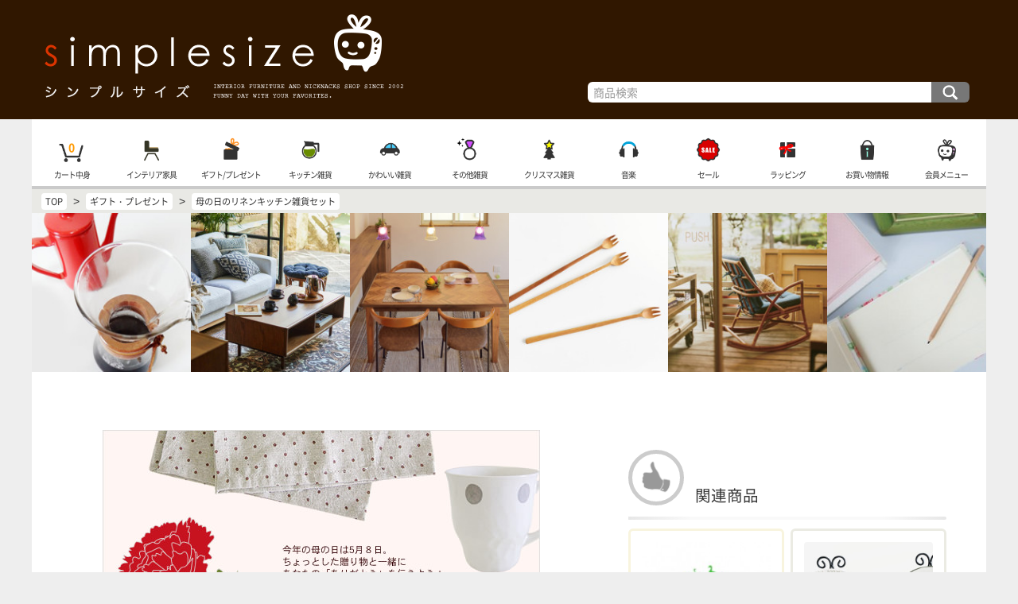

--- FILE ---
content_type: text/html; charset=UTF-8
request_url: https://www.simplesize.com/shopping/n009.html
body_size: 11110
content:
<!doctype html>
<html lang="ja">
<head>
<meta charset="UTF-8">
<title>母の日のリネンキッチン雑貨セット - おしゃれなインテリア雑貨通販 | シンプルサイズ</title>
<meta name="viewport" content="width=device-width, initial-scale=1">
<meta http-equiv="X-UA-Compatible" content="IE=edge">
<!-- Google tag (gtag.js) -->
<script async src="https://www.googletagmanager.com/gtag/js?id=G-L8QC8LZYB9"></script>
<script>
  window.dataLayer = window.dataLayer || [];
  function gtag(){dataLayer.push(arguments);}
  gtag('js', new Date());

  gtag('config', 'G-L8QC8LZYB9');
</script>

<link rel="apple-touch-icon" sizes="180x180" href="/apple-touch-icon.png">
<link rel="icon" type="image/png" href="/favicon-32x32.png" sizes="32x32">
<link rel="icon" type="image/png" href="/favicon-16x16.png" sizes="16x16">
<link rel="manifest" href="/manifest.json">
<link rel="mask-icon" href="/safari-pinned-tab.svg" color="#5bbad5">
<meta name="theme-color" content="#ffffff">

<link rel="stylesheet" href="/style/css/fnd.css?ver=00228">
<link rel="stylesheet" href="/style/css/topmenu.css?ver=00085">
<link rel="stylesheet" href="/style/css/submenu.css?ver=000923">
<link rel="stylesheet" href="/style/css/shopinfo.css?ver=00022">
<link rel="stylesheet" href="/style/css/dispitem.css?ver=00304">
<link rel="stylesheet" href="/style/css/prod.css?ver=000711">
<link rel="stylesheet" href="/style/js/cb/colorbox.css">
</head>

<body>

<div id="fndFrame">
<div id="topFrame">
<a id="root" href="//www.simplesize.com/">インテリア雑貨と家具の通販・シンプルサイズ TOP</a>
<form id="search" action="/search/" method="get">
<input type="text" id="seaKey" name="key" value="" placeholder="商品検索">
<input type="submit" id="seaSm" value="検索">
</form>
</div>

<div id="middleFrame">

<div id="tnBox">
<nav class="tnBox">
<ul id="topmenu">
<li id="scMenuBox" style="background-image:url(/style/img/topmenu/scmenu.png)"><a href="javascript:subCtg();">商品カテゴリ</a></li>
<li style="background-image:url(/style/img/topmenu/cart.png)"><a href="/incart/">カート中身</a><span id="cartQua" class="fwb">0</span></li>
<li style="background-image:url(/style/img/topmenu/l.png)"><a href="/ctg-living/">インテリア家具</a></li>
<li style="background-image:url(/style/img/topmenu/g.png)"><a href="/ctg-gifts/">ギフト/プレゼント</a></li>
<li style="background-image:url(/style/img/topmenu/k.png)"><a href="/ctg-kitchen/">キッチン雑貨</a></li>
<li style="background-image:url(/style/img/topmenu/s.png)"><a href="/ctg-sundries/">かわいい雑貨</a></li>
<li style="background-image:url(/style/img/topmenu/o.png)"><a href="/ctg-others/">その他雑貨</a></li>
<li style="background-image:url(/style/img/topmenu/sp.png)"><a href="/shopping_extra/xmas/">クリスマス雑貨</a></li>
<li style="background-image:url(/style/img/topmenu/m.png)"><a href="/ctg-music/">音楽</a></li>
<li style="background-image:url(/style/img/topmenu/sale.png)"><a href="/ctg-sale/">セール</a></li>
<li style="background-image:url(/style/img/topmenu/wrapping.png)"><a href="/tips/wrapping.html">ラッピング</a></li>
<li style="background-image:url(/style/img/topmenu/info.png)"><a href="https://www.simplesize.com/tips/menu.html">お買い物情報</a></li>
<li style="background-image:url(/style/img/topmenu/mem.png)"><a href="https://www.simplesize.com/mem/">会員メニュー</a></li>
</ul>
</nav>
</div>

<div id="siteRoot" itemscope itemtype="http://schema.org/BreadcrumbList">
<span itemprop="itemListElement" itemscope itemtype="http://schema.org/ListItem"><a href="//www.simplesize.com" itemprop="item"><span itemprop="name">TOP</span></a><meta itemprop="position" content="1"></span>
&gt; <span itemprop="itemListElement" itemscope itemtype="http://schema.org/ListItem"><a href="/ctg-gifts-n/" itemprop="item"><span itemprop="name">ギフト・プレゼント</span></a><meta itemprop="position" content="2"></span>
&gt; <span itemprop="itemListElement" itemscope itemtype="http://schema.org/ListItem"><a href="/shopping/n009.html" itemprop="item"><span itemprop="name">母の日のリネンキッチン雑貨セット</span></a><meta itemprop="position" content="3"></span>

</div>


<div id="prodLPU">
<a href="/shopping/kd051.html"><img src="/shop_img/kd051/pu_m.jpg" alt="CHEMEX（ケメックス）コーヒーメーカー専用のペーパーとガラス蓋" width="211" height="211"></a>
<a href="/shopping/lb336.html"><img src="/shop_img/lb336/pu_m.jpg" alt="木製センターテーブル EDU" width="211" height="211"></a>
<a href="/shopping/lc228.html"><img src="/shop_img/lc228/pu_m.jpg" alt="ヘリンボーン柄の木製テーブル WREAN" width="211" height="211"></a>
<a href="/shopping/kg117.html"><img src="/shop_img/kg117/pu_m.jpg" alt="天然木製のフォークマドラー" width="211" height="211"></a>
<a href="/shopping/lc180.html"><img src="/shop_img/lc180/pu_m.jpg" alt="ロッキングチェア MUTE" width="211" height="211"></a>
<a href="/shopping/p116.html"><img src="/shop_img/p116/pu_m.jpg" alt="ゲストブック（芳名帳） スタンダード" width="211" height="211"></a>


</div>


<div id="cFrame">



<div id="main" class="limitted">

<!--メインコンテンツ-->
<div id="mainContents">

<div itemscope itemtype="http://schema.org/Product" class="prodFrame">


<div class="pImg">
<a href="/shop_img/n009/title.jpg" class="cb" onfocus="this.blur();"><img itemprop="image" src="/shop_img/n009/title.jpg" alt="母の日のリネンキッチン雑貨セット - Image"></a>

</div>

<h1 itemprop="name" class="fsl listTitle">母の日のリネンキッチン雑貨セット</h1>


<div class="pComm">
<div itemprop="description" class="mart letterStyle">母の日のプレゼントに最適な、エプロンとキッチンタオル、トートバッグ、そしてマグカップのキッチン雑貨セットです。マグカップを除く布製品にはリネン素材が使われており、独特の素朴感がとっても印象的です♪リネンは水を扱うキッチンに最適な素材。吸水性にも優れ、グラスやお皿を拭く時に重宝します。種類は、「ホワイト水玉」と「ブラウン水玉」の２種類から、お母さんに合ったテイストをチョイスして下さい♪ 母の日ギフト用ということで、専用ラッピング包装（ハートストライプ）とメッセージカードを無料でお付け致します！</div>
<div class="pNote"><p>セット内容：エプロン、キッチンタオル、トートバッグ、マグ、ラッピング</p>
<p>※ 詳細は下記参照</p>
<p>※ リネンの特質上、生地には織りムラなどが含まれます。また、水玉ペイントが擦れたように見えるペイントムラがございます。ご了承ください。</p>
</div>
</div>

<div class="pCaut">
<div class="wrInfo">
こちらの雑貨はラッピング可能です。無料で熨斗付きも可能です。（※ 簡易ラッピングは熨斗不可）ご希望の場合は、カート画面にて「ラッピング指定」を行って下さい。ラッピング方法の詳細は、ラッピングコメントにご記載下さい。あまりにも形の違う商品をまとめてラッピングは出来ませんのでご注意下さい。<img src="/image/ht/n009.gif" width="1" height="1">
</div>
<div class="wrCM">
ギフトやプレゼントをお探しの方にお得なお知らせです！税別合計￥3,000以上お買い上げで、簡易リボンとメッセージカードの付いたラッピング（通常価格：税別￥80）が無料となります。 熨斗（のし）やメッセージ代筆などのサービスも合わせてご利用頂けますので是非ご利用下さい！
</div>

</div>


<div class="piEnv"><div class="pInfo">


<div class="piBox">
<div class="pib_img"><img src="/shop_img/n009/info01.jpg" alt="アイテム詳細"></div>
<div class="pib_comm mart pdb fss letterStyle">エプロンのレーストリミング。エレガントで可愛いデザインです。</div>
</div>

<div class="piBox">
<div class="pib_img"><img src="/shop_img/n009/info03.jpg" alt="アイテム詳細"></div>
<div class="pib_comm mart pdb fss letterStyle">エプロン、キッチンタオル、トートは綿50％、リネン麻50％の素材を使用しています。</div>
</div>

<div class="piBox">
<div class="pib_img"><img src="/shop_img/n009/info02.jpg" alt="アイテム詳細"></div>
<div class="pib_comm mart pdb fss letterStyle">細かい水玉模様がキュートです。若干、擦れたようなペイントムラがございます。ご了承ください。</div>
</div>
</div></div>

<div class="exHtml">
<table width="550" border="0" cellpadding="0" cellspacing="0" style="border:1px solid #dedede; background-color:#FFF5F3; margin-top:20px">
<tr>
<td>
<div><img src="/shop_img/n009/img01.gif" alt="普段のキッチンで使える、うれしいキッチン雑貨たちの4点セット" width="550" height="350" border="0"></div>
<div>
<table width="550" border="0" cellspacing="0" cellpadding="0">
<tr>
<td width="1" align="left" valign="top"><img src="/shop_img/n009/space.gif" width="1" height="350"></td>
<td align="left" valign="top" style="background:url(/shop_img/n009/img02.jpg) center top no-repeat">
<div style="font-size:11px; line-height:1.5em; letter-spacing:1px; color:#330000; margin:240px 30px 20px 300px">
首元と腰で留めるフルタイプのエプロンが付いています。
お腹部分にはレースでトリミングされたオープンポケットつきでとってもキュートです♪
<div style="font-size:10px; line-height:1.5em; letter-spacing:1px; color:#330000; margin-top:10px">長さ：約90cm（フリーサイズ）</div>
<div style="font-size:10px; line-height:1.5em; letter-spacing:1px; color:#330000; margin-top:0px">素材：リネン（麻）50％ / コットン（綿）50％</div>
</div>
</td>
</tr>


<tr>
<td width="1" align="left" valign="top"><img src="/shop_img/n009/space.gif" width="1" height="350"></td>
<td align="left" valign="top" style="background:url(/shop_img/n009/img03.jpg) center top no-repeat">
<div style="font-size:11px; line-height:1.5em; letter-spacing:1px; color:#330000; margin:240px 30px 20px 300px">
使いやすい正方形のキッチンタオル。表面は細かい水玉模様が付いていて可愛らしい雰囲気です。
リネン素材が入っているので吸水性に優れ、お皿を拭く時などにも重宝します。
<div style="font-size:10px; line-height:1.5em; letter-spacing:1px; color:#330000; margin-top:10px">サイズ：約48.5×48.5cm</div>
<div style="font-size:10px; line-height:1.5em; letter-spacing:1px; color:#330000; margin-top:0px">素材：リネン（麻）50％ / コットン（綿）50％</div>
</div>
</td>
</tr>


<tr>
<td width="1" align="left" valign="top"><img src="/shop_img/n009/space.gif" width="1" height="350"></td>
<td align="left" valign="top" style="background:url(/shop_img/n009/img04.jpg) center top no-repeat">
<div style="font-size:11px; line-height:1.5em; letter-spacing:1px; color:#330000; margin:240px 30px 20px 300px">
コンパクトサイズのトートバッグ付き。ちょっとした小物入れにも使えそうな、シンプルで素朴なデザインです。
<div style="font-size:10px; line-height:1.5em; letter-spacing:0px; color:#330000; margin-top:10px">サイズ：約 幅26×奥行10cm×高18cm（持手含まず）</div>
<div style="font-size:10px; line-height:1.5em; letter-spacing:0px; color:#330000; margin-top:0px">素材：リネン（麻）50％ / コットン（綿）50％</div>
</div>
</td>
</tr>

<tr>
<td width="1" align="left" valign="top"><img src="/shop_img/n009/space.gif" width="1" height="300"></td>
<td align="left" valign="top" style="background:url(/shop_img/n009/img05.jpg) center top no-repeat">
<div style="font-size:11px; line-height:1.5em; letter-spacing:1px; color:#330000; margin:135px 30px 20px 300px">
水玉模様が可愛いマグカップ×1が付いています。有機的なモコモコとした和風のデザインなので、年齢を問わずお使い頂けます。
<div style="font-size:10px; line-height:1.5em; letter-spacing:1px; color:#330000; margin-top:10px">サイズ：約 幅12（直径9cm）×高9.5cm</div>
<div style="font-size:10px; line-height:1.5em; letter-spacing:1px; color:#330000; margin-top:0px">素材：陶器</div>
</div>
<div style="margin:40px; padding:20px; border:1px solid #FFCCCC; background-color:#FFFFFF">
<div style="font-size:15px; line-height:1.5em; letter-spacing:1px; color:#330000;">ラッピング＆メッセージについて</div>
<div style="font-size:11px; line-height:1.5em; letter-spacing:1px; color:#330000;">
こちらの商品は母の日のギフト用商品ですので、専用のラッピング包装＋ギフトカードが付きます。
別でラッピングを指定して頂く必要はございません。
なお、ギフトカードへのメッセージのリクエストは、ご注文の際の「コメント欄（最終確認ページ）」にお書き添えください。
コメント欄に何もご記入が無い場合で、お届け配送（ご注文者様とお届け先が異なる場合）の際は、
「お母さん、ありがとう。」のメッセージをメッセージカードへプリントしてお届け致します。</div>
<div style="text-align:center; margin-top:10px"><img src="/shop_img/n009/img06.gif" alt="母の日ラッピング" width="400" height="150" border="0"></div>
</div>
</td>
</tr>

</table>
</div>
</td>
</tr>
</table>
</div>
<div id="icbArea">
<div class="icBox" itemprop="offers" itemscope itemtype="http://schema.org/Offer">

<div class="icb_img"><img itemprop="image" src="/shop_img/n009/A.jpg" alt="商品画像"></div>

<div class="icb_info">
<div itemprop="name" class="fsm fwb name">母の日のリネンキッチン雑貨セット</div>
<div class="type">水玉ホワイト・ラッピング付き</div>

<div class="price">
<meta itemprop="priceCurrency" content="JPY">
<span class="fss fb">税込 ¥ </span><span itemprop="price" content="3000" class="fsl">3,300</span> <span class="fss"></span><br>

</div>
</div>

<div class="icb_info ii2">

<div class="nocart">購入できません。</div>


<div class="stock fss">販売終了の商品です。</div>

<div class="info fss">セット内容：エプロン、キッチンタオル、トートバッグ、マグ、ラッピング<br>※ 詳細は上記参照</div>

<div class="sinfo fss">配送時期などは確認メールを御覧ください。</div>




<div class="prdid fss">N009A</div>
</div>
</div>

<div class="icBox" itemprop="offers" itemscope itemtype="http://schema.org/Offer">

<div class="icb_img"><img itemprop="image" src="/shop_img/n009/B.jpg" alt="商品画像"></div>

<div class="icb_info">
<div itemprop="name" class="fsm fwb name">母の日のリネンキッチン雑貨セット</div>
<div class="type">水玉ブラウン・ラッピング付き</div>

<div class="price">
<meta itemprop="priceCurrency" content="JPY">
<span class="fss fb">税込 ¥ </span><span itemprop="price" content="3000" class="fsl">3,300</span> <span class="fss"></span><br>

</div>
</div>

<div class="icb_info ii2">

<div class="nocart">購入できません。</div>


<div class="stock fss">販売終了の商品です。</div>

<div class="info fss">セット内容：エプロン、キッチンタオル、トートバッグ、マグ、ラッピング<br>※ 詳細は上記参照</div>

<div class="sinfo fss">配送時期などは確認メールを御覧ください。</div>




<div class="prdid fss">N009B</div>
</div>
</div>
</div>




<div class="listArea"><div class="listTitle listRec">オススメ雑貨＆家具</div>
<div class="lbEnv"><div class="listBox defBox">
<a class="item sItem" href="/shopping/kf110.html">
<span class="img">
<img src="/shop_img/kf110/pu.jpg" alt="Image">
</span>
<span class="title marb05">アップルプレートセット</span>

<span class="fss right mart05"><span class="prtag">$</span><span class="prtag">$</span>&nbsp;¥3,520</span>
<span class="sale">Sale</span>

</a>

<a class="item beige" href="/shopping/kg075.html">
<span class="img">
<img src="/shop_img/kg075/pu.jpg" alt="Image">
</span>
<span class="title marb05">プレゼントに人気「赤ずきん」の木製 スプーン・フォーク</span>

<span class="fss right mart05"><span class="prtag">$</span>&nbsp;¥495</span>

</a>
<div class="item grayout">&nbsp;</div>
</div></div>
</div>


</div>

<div class="listArea"><div class="lbEnv"><div class="listBox defBox">


<a class="item" href="/shopping_extra/safety/">
<span class="img">
<img src="/data/spc/se/img/safety.jpg" alt="Image">
</span>
<span class="title marb05">安心してお買い物</span>
<span class="fss comm">シンプルサイズでは、お客様にご安心頂いてお買い物して頂けるようお店作りに努めています。是非、ご近所の雑貨屋さんに来たような、リラックスした環境でご注文をお楽しみ下さい。</span>

</a>

<a class="item sax" href="/shopping_extra/wrapping_cm/">
<span class="img">
<img src="/data/spc/se/img/wrapping_cm.jpg" alt="Image">
</span>
<span class="title marb05">フリーラッピング</span>
<span class="fss comm">商品を税別合計￥3000以上お買い上げ頂くと、簡易リボンとメッセージカードの付いたラッピング（通常価格：税別￥80）が無料になります♪</span>

</a>

<a class="item sax" href="/shopping_extra/mh/">
<span class="img">
<img src="/data/spc/se/img/mh.jpg" alt="Image">
</span>
<span class="title marb05">マーチソンヒューム</span>
<span class="fss comm">ネオンのように派手なカラーボトルと量産品のプラスチックバケツに悩まされる日常から、清々しいクオリティライフへ。世界で注目のハウスクリーニングプロダクト「Murchison-Hume」。</span>

</a>

<a class="item" href="/shopping/sp183.html">
<span class="img">
<img src="/shop_img/sp183/pu_m.jpg" alt="Image">
</span>
<span class="title marb05">大人っぽいリース スノーフレーク</span>

<span class="fss right mart05"><span class="prtag">$</span><span class="prtag">$</span>&nbsp;¥3,300</span>

</a>

<a class="item sax sItem" href="/shopping/lc253.html">
<span class="img">
<img src="/shop_img/lc253/pu_m.jpg" alt="Image">
</span>
<span class="title marb05">ベロア調のデザインチェア</span>

<span class="fss right mart05"><span class="prtag">$</span><span class="prtag">$</span><span class="prtag">$</span>&nbsp;¥30,250</span>
<span class="sale">Sale</span>

</a>

<a class="item sax sItem" href="/shopping/la188.html">
<span class="img">
<img src="/shop_img/la188/pu_m.jpg" alt="Image">
</span>
<span class="title marb05">裸電球のペンダントライト</span>

<span class="fss right mart05"><span class="prtag">$</span><span class="prtag">$</span>&nbsp;¥5,775</span>
<span class="sale">Sale</span>

</a>

</div></div>
</div>

<div id="chainEnv">
<div class="ucBox" id="chainNav">
<a class="backBtn" href="//www.simplesize.com/shopping/mb146.html">前のアイテム</a>
<a class="upperBtn" href="//www.simplesize.com/ctg-gifts/">ギフト・プレゼント</a>
<a class="nextBtn" href="//www.simplesize.com/shopping/oa045.html">次のアイテム</a>
</div>
</div>


</div>
<!--メイン終わり-->

</div>

<div id="sub">
<div id="smenuBox">

<div class="listArea" id="submenu">


<div class="listTitle listRec">関連商品</div>
<div class="lbEnv"><div class="listBox defBox">
<a class="item beige" href="/shopping/kd106.html">
<span class="img"><img src="/shop_img/kd106/pu_m.jpg" alt="Image"></span>
<span class="title marb05">動物の形を切り抜いたバラン（お弁当の仕切り）アニマルバラン</span>

<span class="fss right mart05"><span class="prtag">$</span>&nbsp;¥330</span>

</a>

<a class="item" href="/shopping/sp192.html">
<span class="img"><img src="/shop_img/sp192/pu_m.jpg" alt="Image"></span>
<span class="title marb05">アンティーク風クリスマスプレートと飾り用スタンドのセット</span>

<span class="fss right mart05"><span class="prtag">$</span><span class="prtag">$</span>&nbsp;¥3,080</span>

</a>

<a class="item beige" href="/shopping/kg086.html">
<span class="img"><img src="/shop_img/kg086/pu_m.jpg" alt="Image"></span>
<span class="title marb05">DULTON ディナーカトラリー PISTE</span>

<span class="fss right mart05"><span class="prtag">$</span>&nbsp;¥880</span>

</a>

<a class="item sax" href="/shopping/ld166.html">
<span class="img"><img src="/shop_img/ld166/pu_m.jpg" alt="Image"></span>
<span class="title marb05">チェックフォトアルバム S</span>

<span class="fss right mart05"><span class="prtag">$</span>&nbsp;¥418</span>

</a>

<a class="item sItem" href="/shopping/s510.html">
<span class="img"><img src="/shop_img/s510/pu_m.jpg" alt="Image"></span>
<span class="title marb05">貝殻がたくさん入った おしゃれな飾りバスケット</span>

<span class="fss right mart05"><span class="prtag">$</span>&nbsp;¥2,200</span>
<span class="sale">Sale</span>

</a>

<a class="item sax" href="/shopping/ld213.html">
<span class="img"><img src="/shop_img/ld213/pu_m.jpg" alt="Image"></span>
<span class="title marb05">お部屋に飾る金糸手ぬぐい</span>

<span class="fss right mart05"><span class="prtag">$</span>&nbsp;¥2,200</span>

</a>

<a class="item beige" href="/shopping/p202.html">
<span class="img"><img src="/shop_img/p202/pu_m.jpg" alt="Image"></span>
<span class="title marb05">絹のかかと美容サポーター</span>

<span class="fss right mart05"><span class="prtag">$</span>&nbsp;¥1,540</span>

</a>

<a class="item" href="/shopping/kd113.html">
<span class="img"><img src="/shop_img/kd113/pu_m.jpg" alt="Image"></span>
<span class="title marb05">63（ロクサン）コーヒーサーバー（ガラスポット）</span>

<span class="fss right mart05"><span class="prtag">$</span>&nbsp;¥1,760</span>

</a>

<a class="item sax" href="/shopping/kd092.html">
<span class="img"><img src="/shop_img/kd092/pu_m.jpg" alt="Image"></span>
<span class="title marb05">KONO式名門 替えドリップフィルター</span>

<span class="fss right mart05"><span class="prtag">$</span>&nbsp;¥1,430</span>

</a>

<a class="item beige" href="/shopping/s384.html">
<span class="img"><img src="/shop_img/s384/pu_m.jpg" alt="Image"></span>
<span class="title marb05">DECOLE（デコレ）【concombre コンコンブル】まったりアクセサリー</span>

<span class="fss right mart05"><span class="prtag">$</span>&nbsp;¥550</span>

</a>

<a class="item" href="/shopping/s360.html">
<span class="img"><img src="/shop_img/s360/pu_m.jpg" alt="Image"></span>
<span class="title marb05">リネンのブックマーク（しおり）</span>

<span class="fss right mart05"><span class="prtag">$</span>&nbsp;¥330</span>

</a>

<a class="item beige sItem" href="/shopping/s379.html">
<span class="img"><img src="/shop_img/s379/pu_m.jpg" alt="Image"></span>
<span class="title marb05">鉛筆削り LONDON</span>

<span class="fss right mart05"><span class="prtag">$</span>&nbsp;¥704</span>
<span class="sale">Sale</span>

</a>

<a class="item sax" href="/shopping/sp188.html">
<span class="img"><img src="/shop_img/sp188/pu_m.jpg" alt="Image"></span>
<span class="title marb05">アラベスク調でシャビーチックなクリスマスオーナメント</span>

<span class="fss right mart05"><span class="prtag">$</span>&nbsp;¥880</span>

</a>

<a class="item sax" href="/shopping/kg104.html">
<span class="img"><img src="/shop_img/kg104/pu_m.jpg" alt="Image"></span>
<span class="title marb05">made in 燕 ラヴァストーンカトラリー</span>

<span class="fss right mart05"><span class="prtag">$</span>&nbsp;¥495 - ¥715</span>

</a>

<a class="item sItem" href="/shopping/ke040.html">
<span class="img"><img src="/shop_img/ke040/pu_m.jpg" alt="Image"></span>
<span class="title marb05">おしゃれな豆皿（和柄）</span>

<span class="fss right mart05"><span class="prtag">$</span>&nbsp;¥88 - ¥528</span>
<span class="sale">Sale</span>

</a>

<a class="item beige" href="/shopping/ld228.html">
<span class="img"><img src="/shop_img/ld228/pu_m.jpg" alt="Image"></span>
<span class="title marb05">BRISK MART ツールボックス</span>

<span class="fss right mart05"><span class="prtag">$</span><span class="prtag">$</span>&nbsp;¥4,290</span>

</a>

<a class="item sax" href="/shopping/p210.html">
<span class="img"><img src="/shop_img/p210/pu_m.jpg" alt="Image"></span>
<span class="title marb05">オブジェとしても◎！サボテンの形をした裁縫セット</span>

<span class="fss right mart05"><span class="prtag">$</span>&nbsp;¥1,760</span>

</a>

<a class="item beige" href="/shopping/p150.html">
<span class="img"><img src="/shop_img/p150/pu_m.jpg" alt="Image"></span>
<span class="title marb05">北欧風ダーラナホースの糸巻き</span>

<span class="fss right mart05"><span class="prtag">$</span>&nbsp;¥440</span>

</a>

<a class="item" href="/shopping/kd051.html">
<span class="img"><img src="/shop_img/kd051/pu_m.jpg" alt="Image"></span>
<span class="title marb05">CHEMEX（ケメックス）コーヒーメーカー専用のペーパーとガラス蓋</span>

<span class="fss right mart05"><span class="prtag">$</span>&nbsp;¥1,430 - ¥2,420</span>

</a>

<a class="item beige" href="/shopping/s441.html">
<span class="img"><img src="/shop_img/s441/pu_m.jpg" alt="Image"></span>
<span class="title marb05">しおり付き文庫本チェックブックカバー</span>

<span class="fss right mart05"><span class="prtag">$</span>&nbsp;¥880</span>

</a>

<a class="item" href="/shopping/ma127.html">
<span class="img"><img src="/shop_img/ma127/pu_m.jpg" alt="Image"></span>
<span class="title marb05">クリスマスミュージックCD PAPAI-NOEL</span>

<span class="fss right mart05"><span class="prtag">$</span>&nbsp;¥2,075</span>

</a>

<a class="item" href="/shopping/kd091.html">
<span class="img"><img src="/shop_img/kd091/pu_m.jpg" alt="Image"></span>
<span class="title marb05">セルローススポンジ製ワイプ  MONO</span>

<span class="fss right mart05"><span class="prtag">$</span>&nbsp;¥880</span>

</a>

<a class="item" href="/shopping/ld215.html">
<span class="img"><img src="/shop_img/ld215/pu_m.jpg" alt="Image"></span>
<span class="title marb05">お部屋に飾る手ぬぐい</span>

<span class="fss right mart05"><span class="prtag">$</span>&nbsp;¥2,200</span>

</a>

<a class="item" href="/shopping/s563.html">
<span class="img"><img src="/shop_img/s563/pu_m.jpg" alt="Image"></span>
<span class="title marb05">北欧風プリント柄のおしゃれなブックカバー</span>

<span class="fss right mart05"><span class="prtag">$</span>&nbsp;¥715</span>

</a>

<a class="item" href="/shopping/kb008.html">
<span class="img"><img src="/shop_img/kb008/pu_m.jpg" alt="Image"></span>
<span class="title marb05">野田琺瑯 ホワイトシリーズ・レクタングル（シール蓋タイプ）</span>

<span class="fss right mart05"><span class="prtag">$</span>&nbsp;¥385 - ¥3,795</span>

</a>

<a class="item" href="/shopping/sp189.html">
<span class="img"><img src="/shop_img/sp189/pu_m.jpg" alt="Image"></span>
<span class="title marb05">珍しい木製のLEDガーランド・トナカイの家</span>

<span class="fss right mart05"><span class="prtag">$</span><span class="prtag">$</span>&nbsp;¥3,300</span>

</a>

<a class="item sItem" href="/shopping/wc066.html">
<span class="img"><img src="/shop_img/wc066/pu_m.jpg" alt="Image"></span>
<span class="title marb05">SIMPLE AND REFINED IDカードホルダー</span>

<span class="fss right mart05"><span class="prtag">$</span>&nbsp;¥2,640</span>
<span class="sale">Sale</span>

</a>

<a class="item sax" href="/shopping/p155.html">
<span class="img"><img src="/shop_img/p155/pu_m.jpg" alt="Image"></span>
<span class="title marb05">Murchison-Hume（マーチソンヒューム）ミニボトル</span>

<span class="fss right mart05"><span class="prtag">$</span>&nbsp;¥1,045</span>

</a>

<a class="item" href="/shopping/p215.html">
<span class="img"><img src="/shop_img/p215/pu_m.jpg" alt="Image"></span>
<span class="title marb05">ふわふわで可愛い♪ 日本製のタオルハンカチ</span>

<span class="fss right mart05"><span class="prtag">$</span>&nbsp;¥550</span>

</a>

<a class="item sax sItem" href="/shopping/s374.html">
<span class="img"><img src="/shop_img/s374/pu_m.jpg" alt="Image"></span>
<span class="title marb05">アンティーク風モチーフキーホルダー</span>

<span class="fss right mart05"><span class="prtag">$</span>&nbsp;¥880</span>
<span class="sale">Sale</span>

</a>

<a class="item sax" href="/shopping/s070.html">
<span class="img"><img src="/shop_img/s070/pu_m.jpg" alt="Image"></span>
<span class="title marb05">水玉フォトアルバム DOT</span>

<span class="fss right mart05"><span class="prtag">$</span>&nbsp;¥1,540</span>

</a>

<a class="item sItem" href="/shopping/s553.html">
<span class="img"><img src="/shop_img/s553/pu_m.jpg" alt="Image"></span>
<span class="title marb05">ワインのコルク栓やビールの王冠のストッカー</span>

<span class="fss right mart05"><span class="prtag">$</span><span class="prtag">$</span>&nbsp;¥3,344</span>
<span class="sale">Sale</span>

</a>

<a class="item" href="/shopping/kg052.html">
<span class="img"><img src="/shop_img/kg052/pu_m.jpg" alt="Image"></span>
<span class="title marb05">アニマルミニカトラリー</span>

<span class="fss right mart05"><span class="prtag">$</span>&nbsp;¥385</span>

</a>

<a class="item sax sItem" href="/shopping/kg048.html">
<span class="img"><img src="/shop_img/kg048/pu_m.jpg" alt="Image"></span>
<span class="title marb05">木製のおしゃれなフルーツフォーク 紫檀（したん）</span>

<span class="fss right mart05"><span class="prtag">$</span>&nbsp;¥440</span>
<span class="sale">Sale</span>

</a>

<a class="item" href="/shopping/kg065.html">
<span class="img"><img src="/shop_img/kg065/pu_m.jpg" alt="Image"></span>
<span class="title marb05">木製のパフェスプーン</span>

<span class="fss right mart05"><span class="prtag">$</span>&nbsp;¥440</span>

</a>

<a class="item sax" href="/shopping/kf057.html">
<span class="img"><img src="/shop_img/kf057/pu_m.jpg" alt="Image"></span>
<span class="title marb05">手作り琺瑯のカトラリー</span>

<span class="fss right mart05"><span class="prtag">$</span>&nbsp;¥550 - ¥880</span>

</a>

<a class="item sax" href="/shopping/kd129.html">
<span class="img"><img src="/shop_img/kd129/pu_m.jpg" alt="Image"></span>
<span class="title marb05">LINNE 北欧リネンのキッチンクロス・ストライプ</span>

<span class="fss right mart05"><span class="prtag">$</span>&nbsp;¥1,760</span>

</a>

<a class="item" href="/shopping/ld232.html">
<span class="img"><img src="/shop_img/ld232/pu_m.jpg" alt="Image"></span>
<span class="title marb05">タイル風ステッカー</span>

<span class="fss right mart05"><span class="prtag">$</span>&nbsp;¥1,100</span>

</a>

<a class="item beige" href="/shopping/kb080.html">
<span class="img"><img src="/shop_img/kb080/pu_m.jpg" alt="Image"></span>
<span class="title marb05">手作り琺瑯のコーヒーメジャースプーン</span>

<span class="fss right mart05"><span class="prtag">$</span>&nbsp;¥1,100</span>

</a>

<a class="item sax" href="/shopping/kb006.html">
<span class="img"><img src="/shop_img/kb006/pu_m.jpg" alt="Image"></span>
<span class="title marb05">野田琺瑯 ホワイトシリーズ・スクエア（シール蓋タイプ）</span>

<span class="fss right mart05"><span class="prtag">$</span>&nbsp;¥275 - ¥1,375</span>

</a>

<a class="item beige" href="/shopping/kc047.html">
<span class="img"><img src="/shop_img/kc047/pu_m.jpg" alt="Image"></span>
<span class="title marb05">ダーラナホースのバターナイフ</span>

<span class="fss right mart05"><span class="prtag">$</span>&nbsp;¥550</span>

</a>

<a class="item sax" href="/shopping/kb092.html">
<span class="img"><img src="/shop_img/kb092/pu_m.jpg" alt="Image"></span>
<span class="title marb05">手作り琺瑯とシリコンの衛生的なスパチュラ</span>

<span class="fss right mart05"><span class="prtag">$</span>&nbsp;¥1,650</span>

</a>

<a class="item sItem" href="/shopping/ka033.html">
<span class="img"><img src="/shop_img/ka033/pu_m.jpg" alt="Image"></span>
<span class="title marb05">月兎印ゲットニュースリムポット</span>

<span class="fss right mart05"><span class="prtag">$</span><span class="prtag">$</span>&nbsp;¥4,180</span>
<span class="sale">Sale</span>

</a>

<a class="item sax" href="/shopping/sp170.html">
<span class="img"><img src="/shop_img/sp170/pu_m.jpg" alt="Image"></span>
<span class="title marb05">ナチュラルハーベストリース</span>

<span class="fss right mart05"><span class="prtag">$</span><span class="prtag">$</span>&nbsp;¥3,300</span>

</a>

<a class="item beige" href="/shopping/kg054.html">
<span class="img"><img src="/shop_img/kg054/pu_m.jpg" alt="Image"></span>
<span class="title marb05">木製のミニスプーン＆フォーク KOMA</span>

<span class="fss right mart05"><span class="prtag">$</span>&nbsp;¥440</span>

</a>

<a class="item sax" href="/shopping/kg063.html">
<span class="img"><img src="/shop_img/kg063/pu_m.jpg" alt="Image"></span>
<span class="title marb05">木のスパイススプーン</span>

<span class="fss right mart05"><span class="prtag">$</span>&nbsp;¥330</span>

</a>

<a class="item" href="/shopping/s321.html">
<span class="img"><img src="/shop_img/s321/pu_m.jpg" alt="Image"></span>
<span class="title marb05">BONOX 犬のホッチキス</span>

<span class="fss right mart05"><span class="prtag">$</span>&nbsp;¥550</span>

</a>

<a class="item beige" href="/shopping/ka227.html">
<span class="img"><img src="/shop_img/ka227/pu_m.jpg" alt="Image"></span>
<span class="title marb05">北欧スウェーデンのクッキーカッター</span>

<span class="fss right mart05"><span class="prtag">$</span>&nbsp;¥880</span>

</a>

<a class="item" href="/shopping/kg036.html">
<span class="img"><img src="/shop_img/kg036/pu_m.jpg" alt="Image"></span>
<span class="title marb05">木のカレー＆リゾットスプーン</span>

<span class="fss right mart05"><span class="prtag">$</span>&nbsp;¥660</span>

</a>

<a class="item sax sItem" href="/shopping/s460.html">
<span class="img"><img src="/shop_img/s460/pu_m.jpg" alt="Image"></span>
<span class="title marb05">アンティーク調オブジェの鉛筆削り</span>

<span class="fss right mart05"><span class="prtag">$</span>&nbsp;¥704</span>
<span class="sale">Sale</span>

</a>

<a class="item" href="/shopping/s436.html">
<span class="img"><img src="/shop_img/s436/pu_m.jpg" alt="Image"></span>
<span class="title marb05">DECOLE のし付箋</span>

<span class="fss right mart05"><span class="prtag">$</span>&nbsp;¥660</span>

</a>

<a class="item sax" href="/shopping/kb028.html">
<span class="img"><img src="/shop_img/kb028/pu_m.jpg" alt="Image"></span>
<span class="title marb05">月兎印蓋付きゲットソースパン16cm</span>

<span class="fss right mart05"><span class="prtag">$</span><span class="prtag">$</span>&nbsp;¥5,500</span>

</a>

<a class="item sItem" href="/shopping/ke038.html">
<span class="img"><img src="/shop_img/ke038/pu_m.jpg" alt="Image"></span>
<span class="title marb05">ぽてっとした形が可愛い和風カップソーサー・日本製（tete Pebble ）湯呑</span>

<span class="fss right mart05"><span class="prtag">$</span>&nbsp;¥1,540</span>
<span class="sale">Sale</span>

</a>

<a class="item beige" href="/shopping/kf147.html">
<span class="img"><img src="/shop_img/kf147/pu_m.jpg" alt="Image"></span>
<span class="title marb05">MOOMIN（ムーミン）耐熱ガラスのマグカップ MONO（スナフキン）</span>

<span class="fss right mart05"><span class="prtag">$</span>&nbsp;¥1,650</span>

</a>

<a class="item beige" href="/shopping/le049.html">
<span class="img"><img src="/shop_img/le049/pu_m.jpg" alt="Image"></span>
<span class="title marb05">アメリカンでおしゃれな外国風の郵便受け</span>

<span class="fss right mart05"><span class="prtag">$</span><span class="prtag">$</span><span class="prtag">$</span>&nbsp;¥15,400</span>

</a>

<a class="item beige" href="/shopping/s496.html">
<span class="img"><img src="/shop_img/s496/pu_m.jpg" alt="Image"></span>
<span class="title marb05">リネンのポケットフォトアルバム</span>

<span class="fss right mart05"><span class="prtag">$</span>&nbsp;¥1,540</span>

</a>

<a class="item" href="/shopping/s540.html">
<span class="img"><img src="/shop_img/s540/pu_m.jpg" alt="Image"></span>
<span class="title marb05">フランスパンの形のボールペン</span>

<span class="fss right mart05"><span class="prtag">$</span>&nbsp;¥495</span>

</a>

<a class="item sItem" href="/shopping/wc044.html">
<span class="img"><img src="/shop_img/wc044/pu_m.jpg" alt="Image"></span>
<span class="title marb05">シャツワンピ風レインコート</span>

<span class="fss right mart05"><span class="prtag">$</span><span class="prtag">$</span>&nbsp;¥4,950</span>
<span class="sale">Sale</span>

</a>

<a class="item" href="/shopping/kg046.html">
<span class="img"><img src="/shop_img/kg046/pu_m.jpg" alt="Image"></span>
<span class="title marb05">ダーラナホースのお箸置き（箸置き5個セット）</span>

<span class="fss right mart05"><span class="prtag">$</span>&nbsp;¥1,650</span>

</a>

<a class="item sax sItem" href="/shopping/p177.html">
<span class="img"><img src="/shop_img/p177/pu_m.jpg" alt="Image"></span>
<span class="title marb05">華市松 祝い文扇子</span>

<span class="fss right mart05"><span class="prtag">$</span><span class="prtag">$</span>&nbsp;¥3,520 - ¥3,696</span>
<span class="sale">Sale</span>

</a>

<a class="item sax" href="/shopping/kg038.html">
<span class="img"><img src="/shop_img/kg038/pu_m.jpg" alt="Image"></span>
<span class="title marb05">木製の離乳食用スプーン</span>

<span class="fss right mart05"><span class="prtag">$</span>&nbsp;¥495</span>

</a>

<a class="item sax sItem" href="/shopping/s396.html">
<span class="img"><img src="/shop_img/s396/pu_m.jpg" alt="Image"></span>
<span class="title marb05">アンティーク風の飾り CUTLERYモチーフ</span>

<span class="fss right mart05"><span class="prtag">$</span>&nbsp;¥880</span>
<span class="sale">Sale</span>

</a>

<a class="item beige" href="/shopping/s458.html">
<span class="img"><img src="/shop_img/s458/pu_m.jpg" alt="Image"></span>
<span class="title marb05">リネンのブックマーク（しおり）・エンボス</span>

<span class="fss right mart05"><span class="prtag">$</span>&nbsp;¥330</span>

</a>

<a class="item sax" href="/shopping/kg107.html">
<span class="img"><img src="/shop_img/kg107/pu_m.jpg" alt="Image"></span>
<span class="title marb05">北欧パターンの箸置き</span>

<span class="fss right mart05"><span class="prtag">$</span>&nbsp;¥440</span>

</a>

<a class="item sax" href="/shopping/kg028.html">
<span class="img"><img src="/shop_img/kg028/pu_m.jpg" alt="Image"></span>
<span class="title marb05">０歳からのにぎにぎ木製ベビーカトラリー</span>

<span class="fss right mart05"><span class="prtag">$</span>&nbsp;¥440</span>

</a>

<a class="item beige" href="/shopping/sp183.html">
<span class="img"><img src="/shop_img/sp183/pu_m.jpg" alt="Image"></span>
<span class="title marb05">大人っぽいリース スノーフレーク</span>

<span class="fss right mart05"><span class="prtag">$</span><span class="prtag">$</span>&nbsp;¥3,300</span>

</a>

<a class="item" href="/shopping/ka229.html">
<span class="img"><img src="/shop_img/ka229/pu_m.jpg" alt="Image"></span>
<span class="title marb05">繰り返し使える！北欧スウェーデンのキッチンワイプ・PLUTO（プルート）</span>

<span class="fss right mart05"><span class="prtag">$</span>&nbsp;¥880</span>

</a>

<a class="item beige" href="/shopping/ka017.html">
<span class="img"><img src="/shop_img/ka017/pu_m.jpg" alt="Image"></span>
<span class="title marb05">オド・リムーバ</span>

<span class="fss right mart05"><span class="prtag">$</span>&nbsp;¥660</span>

</a>

<a class="item sax sItem" href="/shopping/s072.html">
<span class="img"><img src="/shop_img/s072/pu_m.jpg" alt="Image"></span>
<span class="title marb05">クールなアルミ製スイッチプレート</span>

<span class="fss right mart05"><span class="prtag">$</span>&nbsp;¥880</span>
<span class="sale">Sale</span>

</a>

<a class="item" href="/shopping/p129.html">
<span class="img"><img src="/shop_img/p129/pu_m.jpg" alt="Image"></span>
<span class="title marb05">リーノエリーナ 北欧リネンのチェックのエプロン</span>

<span class="fss right mart05"><span class="prtag">$</span><span class="prtag">$</span>&nbsp;¥5,060</span>

</a>

<a class="item beige" href="/shopping/kd098.html">
<span class="img"><img src="/shop_img/kd098/pu_m.jpg" alt="Image"></span>
<span class="title marb05">シリコン製・マグから覗く可愛いマナティの紅茶こし</span>

<span class="fss right mart05"><span class="prtag">$</span>&nbsp;¥1,320</span>

</a>

<a class="item beige" href="/shopping/kg050.html">
<span class="img"><img src="/shop_img/kg050/pu_m.jpg" alt="Image"></span>
<span class="title marb05">ダーラナホースの北欧風カトラリー</span>

<span class="fss right mart05"><span class="prtag">$</span>&nbsp;¥495 - ¥715</span>

</a>

<a class="item sax" href="/shopping/kg110.html">
<span class="img"><img src="/shop_img/kg110/pu_m.jpg" alt="Image"></span>
<span class="title marb05">おしゃれな 木製コーヒースプーン（ヴィンテージスタイル）</span>

<span class="fss right mart05"><span class="prtag">$</span>&nbsp;¥440</span>

</a>

<a class="item sItem" href="/shopping/s507.html">
<span class="img"><img src="/shop_img/s507/pu_m.jpg" alt="Image"></span>
<span class="title marb05">鉛筆削り CLASSIC CARS</span>

<span class="fss right mart05"><span class="prtag">$</span>&nbsp;¥704</span>
<span class="sale">Sale</span>

</a>

<a class="item" href="/shopping/wd021.html">
<span class="img"><img src="/style/img/itemdisp/noimg.gif" alt="Image"></span>
<span class="title marb05">リネンのレース</span>

<span class="fss right mart05"><span class="prtag">$</span>&nbsp;¥605 - ¥770</span>

</a>

<a class="item sax" href="/shopping/kb125.html">
<span class="img"><img src="/shop_img/kb125/pu_m.jpg" alt="Image"></span>
<span class="title marb05">とってもおしゃれなホーローの持ち手付きストッカー</span>

<span class="fss right mart05"><span class="prtag">$</span>&nbsp;¥2,420</span>

</a>

<a class="item" href="/shopping/kc082.html">
<span class="img"><img src="/shop_img/kc082/pu_m.jpg" alt="Image"></span>
<span class="title marb05">映えるキッチンにはこれ！ガラスキャニスター TOTEM</span>

<span class="fss right mart05"><span class="prtag">$</span>&nbsp;¥2,420</span>

</a>

<a class="item" href="/shopping/s409.html">
<span class="img"><img src="/shop_img/s409/pu_m.jpg" alt="Image"></span>
<span class="title marb05">SIMPLE AND REFINED スリムペンケース</span>

<span class="fss right mart05"><span class="prtag">$</span><span class="prtag">$</span>&nbsp;¥3,080</span>

</a>

<a class="item sItem" href="/shopping/kg061.html">
<span class="img"><img src="/shop_img/kg061/pu_m.jpg" alt="Image"></span>
<span class="title marb05">マッシュルーム型の箸置き</span>

<span class="fss right mart05"><span class="prtag">$</span>&nbsp;¥528</span>
<span class="sale">Sale</span>

</a>

<a class="item beige" href="/shopping/s337.html">
<span class="img"><img src="/shop_img/s337/pu_m.jpg" alt="Image"></span>
<span class="title marb05">クラシックなペーパータグセット</span>

<span class="fss right mart05"><span class="prtag">$</span>&nbsp;¥440</span>

</a>

<a class="item" href="/shopping/kg075.html">
<span class="img"><img src="/shop_img/kg075/pu_m.jpg" alt="Image"></span>
<span class="title marb05">プレゼントに人気「赤ずきん」の木製 スプーン・フォーク</span>

<span class="fss right mart05"><span class="prtag">$</span>&nbsp;¥495</span>

</a>

<a class="item sItem" href="/shopping/kf139.html">
<span class="img"><img src="/shop_img/kf139/pu_m.jpg" alt="Image"></span>
<span class="title marb05">エアライン・スタッキングマグ</span>

<span class="fss right mart05"><span class="prtag">$</span>&nbsp;¥715</span>
<span class="sale">Sale</span>

</a>

<a class="item beige" href="/shopping/lf038.html">
<span class="img"><img src="/shop_img/lf038/pu_m.jpg" alt="Image"></span>
<span class="title marb05">土佐龍 (TOSARYU) 本桜の洗濯板</span>

<span class="fss right mart05"><span class="prtag">$</span><span class="prtag">$</span>&nbsp;¥3,080</span>

</a>

<a class="item beige" href="/shopping/kg098.html">
<span class="img"><img src="/shop_img/kg098/pu_m.jpg" alt="Image"></span>
<span class="title marb05">アンティーク調でおしゃれな真鍮のカトラリー</span>

<span class="fss right mart05"><span class="prtag">$</span>&nbsp;¥770 - ¥990</span>

</a>

<a class="item beige" href="/shopping/s530.html">
<span class="img"><img src="/shop_img/s530/pu_m.jpg" alt="Image"></span>
<span class="title marb05">DECOLE（デコレ）【concombre コンコンブル】まったりマスコット in ハワイアンビーチ</span>

<span class="fss right mart05"><span class="prtag">$</span>&nbsp;¥660</span>

</a>

<a class="item beige" href="/shopping/s320.html">
<span class="img"><img src="/shop_img/s320/pu_m.jpg" alt="Image"></span>
<span class="title marb05">リネンのブックカバー</span>

<span class="fss right mart05"><span class="prtag">$</span>&nbsp;¥715</span>

</a>

<a class="item sItem" href="/shopping/sp187.html">
<span class="img"><img src="/shop_img/sp187/pu_m.jpg" alt="Image"></span>
<span class="title marb05">スチール製・アンティーク調大人のクリスマスオーナメント PINKY</span>

<span class="fss right mart05"><span class="prtag">$</span>&nbsp;¥330 - ¥1,848</span>
<span class="sale">Sale</span>

</a>

<a class="item" href="/shopping/kg053.html">
<span class="img"><img src="/shop_img/kg053/pu_m.jpg" alt="Image"></span>
<span class="title marb05">動物の形をした木製スプーン＆フォーク</span>

<span class="fss right mart05"><span class="prtag">$</span>&nbsp;¥440</span>

</a>

<a class="item beige" href="/shopping/kg116.html">
<span class="img"><img src="/shop_img/kg116/pu_m.jpg" alt="Image"></span>
<span class="title marb05">ビストロシェフ キッチンツール</span>

<span class="fss right mart05"><span class="prtag">$</span>&nbsp;¥550 - ¥660</span>

</a>

<a class="item sax" href="/shopping/kg114.html">
<span class="img"><img src="/shop_img/kg114/pu_m.jpg" alt="Image"></span>
<span class="title marb05">ネコ科のスプーン</span>

<span class="fss right mart05"><span class="prtag">$</span>&nbsp;¥440</span>

</a>

<a class="item beige sItem" href="/shopping/kg068.html">
<span class="img"><img src="/shop_img/kg068/pu_m.jpg" alt="Image"></span>
<span class="title marb05">DECOLE（デコレ）まねき猫の箸置き</span>

<span class="fss right mart05"><span class="prtag">$</span>&nbsp;¥528</span>
<span class="sale">Sale</span>

</a>

<a class="item sItem" href="/shopping/kg103.html">
<span class="img"><img src="/shop_img/kg103/pu_m.jpg" alt="Image"></span>
<span class="title marb05">国産の上質でおしゃれなお箸と箸置きのセット（木箱入り）</span>

<span class="fss right mart05"><span class="prtag">$</span>&nbsp;¥2,640</span>
<span class="sale">Sale</span>

</a>

<a class="item beige" href="/shopping/p149.html">
<span class="img"><img src="/shop_img/p149/pu_m.jpg" alt="Image"></span>
<span class="title marb05">寄せ書き用の可愛い色紙（刺繍入り）</span>

<span class="fss right mart05"><span class="prtag">$</span>&nbsp;¥440</span>

</a>

<a class="item" href="/shopping/s304.html">
<span class="img"><img src="/shop_img/s304/pu_m.jpg" alt="Image"></span>
<span class="title marb05">カップメン</span>

<span class="fss right mart05"><span class="prtag">$</span>&nbsp;¥880</span>

</a>

<a class="item" href="/shopping/lf080.html">
<span class="img"><img src="/shop_img/lf080/pu_m.jpg" alt="Image"></span>
<span class="title marb05">COLOCOLO（コロコロ） マルチホームクリーナーの交換用ロールテープ</span>

<span class="fss right mart05"><span class="prtag">$</span>&nbsp;¥770</span>

</a>

<a class="item beige" href="/shopping/kg064.html">
<span class="img"><img src="/shop_img/kg064/pu_m.jpg" alt="Image"></span>
<span class="title marb05">北欧風ダーラナホースのお箸置き</span>

<span class="fss right mart05"><span class="prtag">$</span>&nbsp;¥440</span>

</a>

<a class="item sax sItem" href="/shopping/kb123.html">
<span class="img"><img src="/shop_img/kb123/pu_m.jpg" alt="Image"></span>
<span class="title marb05">野田琺瑯 ドリップポット ANBI - アンビ</span>

<span class="fss right mart05"><span class="prtag">$</span><span class="prtag">$</span>&nbsp;¥6,930</span>
<span class="sale">Sale</span>

</a>

<a class="item beige" href="/shopping/kg059.html">
<span class="img"><img src="/shop_img/kg059/pu_m.jpg" alt="Image"></span>
<span class="title marb05">動物の形をした木製スプーン＆フォーク（ ハードメープル）</span>

<span class="fss right mart05"><span class="prtag">$</span>&nbsp;¥440</span>

</a>

<a class="item" href="/shopping/kg093.html">
<span class="img"><img src="/shop_img/kg093/pu_m.jpg" alt="Image"></span>
<span class="title marb05">キャットカトラリー・ウッド</span>

<span class="fss right mart05"><span class="prtag">$</span>&nbsp;¥1,100</span>

</a>

<a class="item" href="/shopping/kg033.html">
<span class="img"><img src="/shop_img/kg033/pu_m.jpg" alt="Image"></span>
<span class="title marb05">木の取り分けお玉</span>

<span class="fss right mart05"><span class="prtag">$</span>&nbsp;¥946</span>

</a>

<a class="item beige" href="/shopping/sp084.html">
<span class="img"><img src="/shop_img/sp084/pu_m.jpg" alt="Image"></span>
<span class="title marb05">クリスマスに使いたいおしゃれな柄のドイツ製ペーパーナプキン</span>

<span class="fss right mart05"><span class="prtag">$</span>&nbsp;¥330</span>

</a>

<a class="item sItem" href="/shopping/kf110.html">
<span class="img"><img src="/shop_img/kf110/pu_m.jpg" alt="Image"></span>
<span class="title marb05">アップルプレートセット</span>

<span class="fss right mart05"><span class="prtag">$</span><span class="prtag">$</span>&nbsp;¥3,520</span>
<span class="sale">Sale</span>

</a>

<a class="item" href="/shopping/kb124.html">
<span class="img"><img src="/shop_img/kb124/pu_m.jpg" alt="Image"></span>
<span class="title marb05">ホーローのおしゃれなロゴ入り片手鍋（ミルクパン）</span>

<span class="fss right mart05"><span class="prtag">$</span><span class="prtag">$</span>&nbsp;¥3,300</span>

</a>

<a class="item" href="/shopping/p197.html">
<span class="img"><img src="/shop_img/p197/pu_m.jpg" alt="Image"></span>
<span class="title marb05">DRAPERS TEXTILE ルームスリッパ メンズサイズ有り</span>

<span class="fss right mart05"><span class="prtag">$</span>&nbsp;¥2,200 - ¥2,420</span>

</a>

<a class="item" href="/shopping/lf088.html">
<span class="img"><img src="/shop_img/lf088/pu_m.jpg" alt="Image"></span>
<span class="title marb05">ANIMAL HOUSE 動物の形をしたお掃除道具</span>

<span class="fss right mart05"><span class="prtag">$</span>&nbsp;¥660</span>

</a>

<a class="item sax" href="/shopping/kg032.html">
<span class="img"><img src="/shop_img/kg032/pu_m.jpg" alt="Image"></span>
<span class="title marb05">2歳からのもこもこウッドベビーカトラリーSET</span>

<span class="fss right mart05"><span class="prtag">$</span>&nbsp;¥1,320</span>

</a>

<a class="item" href="/shopping/sp179.html">
<span class="img"><img src="/shop_img/sp179/pu_m.jpg" alt="Image"></span>
<span class="title marb05">北欧風・木製トナカイのカート</span>

<span class="fss right mart05"><span class="prtag">$</span>&nbsp;¥660</span>

</a>

<a class="item" href="/shopping/s562.html">
<span class="img"><img src="/shop_img/s562/pu_m.jpg" alt="Image"></span>
<span class="title marb05">ポップ柄のキュートな文庫本ブックカバー</span>

<span class="fss right mart05"><span class="prtag">$</span>&nbsp;¥715</span>

</a>

<a class="item sax" href="/shopping/kg058.html">
<span class="img"><img src="/shop_img/kg058/pu_m.jpg" alt="Image"></span>
<span class="title marb05">天然木のディナースプーン＆フォーク</span>

<span class="fss right mart05"><span class="prtag">$</span>&nbsp;¥671</span>

</a>

<a class="item sax sItem" href="/shopping/ka020.html">
<span class="img"><img src="/shop_img/ka020/pu_m.jpg" alt="Image"></span>
<span class="title marb05">VICEVERSA BABY</span>

<span class="fss right mart05"><span class="prtag">$</span>&nbsp;¥825 - ¥880</span>
<span class="sale">Sale</span>

</a>

<a class="item sItem" href="/shopping/s338.html">
<span class="img"><img src="/shop_img/s338/pu_m.jpg" alt="Image"></span>
<span class="title marb05">TOSSDICE（トスダイス） アニマルボールペン</span>

<span class="fss right mart05"><span class="prtag">$</span>&nbsp;¥616</span>
<span class="sale">Sale</span>

</a>

<a class="item beige sItem" href="/shopping/lf090.html">
<span class="img"><img src="/shop_img/lf090/pu_m.jpg" alt="Image"></span>
<span class="title marb05">デコレのフレンチなソープ詰め替えボトル （アンティークボトル風）</span>

<span class="fss right mart05"><span class="prtag">$</span>&nbsp;¥715 - ¥880</span>
<span class="sale">Sale</span>

</a>

<a class="item beige sItem" href="/shopping/wd047.html">
<span class="img"><img src="/shop_img/wd047/pu_m.jpg" alt="Image"></span>
<span class="title marb05">フラワーコサージュ</span>

<span class="fss right mart05"><span class="prtag">$</span>&nbsp;¥275 - ¥330</span>
<span class="sale">Sale</span>

</a>

<a class="item sax" href="/shopping/ma021.html">
<span class="img"><img src="/shop_img/ma021/pu_m.jpg" alt="Image"></span>
<span class="title marb05">Kristjnana</span>

<span class="fss right mart05"><span class="prtag">$</span>&nbsp;¥2,750</span>

</a>

<a class="item sax" href="/shopping/kg031.html">
<span class="img"><img src="/shop_img/kg031/pu_m.jpg" alt="Image"></span>
<span class="title marb05">木のフルーツフォーク</span>

<span class="fss right mart05"><span class="prtag">$</span>&nbsp;¥462</span>

</a>

<a class="item sax" href="/shopping/kg074.html">
<span class="img"><img src="/shop_img/kg074/pu_m.jpg" alt="Image"></span>
<span class="title marb05">天然木のサーバースプーン</span>

<span class="fss right mart05"><span class="prtag">$</span>&nbsp;¥1,078</span>

</a>

<a class="item" href="/shopping/kg077.html">
<span class="img"><img src="/shop_img/kg077/pu_m.jpg" alt="Image"></span>
<span class="title marb05">DECOLE 頬づえ箸置き</span>

<span class="fss right mart05"><span class="prtag">$</span>&nbsp;¥550</span>

</a>

<a class="item" href="/shopping/ka257.html">
<span class="img"><img src="/shop_img/ka257/pu_m.jpg" alt="Image"></span>
<span class="title marb05">ダーラナホースのパスタメジャー2</span>

<span class="fss right mart05"><span class="prtag">$</span>&nbsp;¥1,100</span>

</a>

<a class="item sax" href="/shopping/ld056.html">
<span class="img"><img src="/shop_img/ld056/pu_m.jpg" alt="Image"></span>
<span class="title marb05">リネンナチュラルフォトアルバム</span>

<span class="fss right mart05"><span class="prtag">$</span>&nbsp;¥1,650</span>

</a>

<a class="item beige" href="/shopping/kg044.html">
<span class="img"><img src="/shop_img/kg044/pu_m.jpg" alt="Image"></span>
<span class="title marb05">北欧 スエーデン産の木製コースター</span>

<span class="fss right mart05"><span class="prtag">$</span>&nbsp;¥880</span>

</a>

<a class="item beige" href="/shopping/s561.html">
<span class="img"><img src="/shop_img/s561/pu_m.jpg" alt="Image"></span>
<span class="title marb05">男性も使えるメンズライクなブックカバー</span>

<span class="fss right mart05"><span class="prtag">$</span>&nbsp;¥715</span>

</a>

<a class="item beige" href="/shopping/lf084.html">
<span class="img"><img src="/shop_img/lf084/pu_m.jpg" alt="Image"></span>
<span class="title marb05">珪藻土のバスマット SOIL（ソイル）ライト</span>

<span class="fss right mart05"><span class="prtag">$</span><span class="prtag">$</span>&nbsp;¥8,800</span>

</a>

<a class="item beige sItem" href="/shopping/kg039.html">
<span class="img"><img src="/shop_img/kg039/pu_m.jpg" alt="Image"></span>
<span class="title marb05">木の菜箸（取り分け箸）</span>

<span class="fss right mart05"><span class="prtag">$</span>&nbsp;¥528</span>
<span class="sale">Sale</span>

</a>

<a class="item sax" href="/shopping/kc079.html">
<span class="img"><img src="/shop_img/kc079/pu_m.jpg" alt="Image"></span>
<span class="title marb05">Aladdin＆Tovolo スパチュラ付きアラジンメイソンジャー</span>

<span class="fss right mart05"><span class="prtag">$</span>&nbsp;¥1,100</span>

</a>

<a class="item beige sItem" href="/shopping/ld229.html">
<span class="img"><img src="/shop_img/ld229/pu_m.jpg" alt="Image"></span>
<span class="title marb05">観葉植物やゴミ箱、水タンクなど移動用 キャスター付きトレイ PLANTABLE</span>

<span class="fss right mart05"><span class="prtag">$</span><span class="prtag">$</span>&nbsp;¥3,520</span>
<span class="sale">Sale</span>

</a>

<a class="item beige" href="/shopping/p199.html">
<span class="img"><img src="/shop_img/p199/pu_m.jpg" alt="Image"></span>
<span class="title marb05">日本製の冷えとりソックス・４枚重ね履きセット</span>

<span class="fss right mart05"><span class="prtag">$</span><span class="prtag">$</span>&nbsp;¥4,180</span>

</a>

<a class="item sax" href="/shopping/kf138.html">
<span class="img"><img src="/shop_img/kf138/pu_m.jpg" alt="Image"></span>
<span class="title marb05">アメリカンなエンボスがカッコいいグラス</span>

<span class="fss right mart05"><span class="prtag">$</span>&nbsp;¥770</span>

</a>

<a class="item beige" href="/shopping/kd031.html">
<span class="img"><img src="/shop_img/kd031/pu_m.jpg" alt="Image"></span>
<span class="title marb05">KONO式（コーノ式）名門ドリッパー黒 限定モデル ブラック4人用・復刻版（4CUP）</span>

<span class="fss right mart05"><span class="prtag">$</span><span class="prtag">$</span>&nbsp;¥6,160</span>

</a>


</div></div>
</div>
</div>

</div>

</div>

<div id="sns"></div>

<!--SHOP INFO-->
<div id="shopInfo">


<div id="shopInfo_menu">
<ul id="siMenu">
<li style="background-image:url(/style/img/shopinfo/shipping.png)"><a href="/tips/tips1.html">配送と送料</a></li>
<li style="background-image:url(/style/img/shopinfo/payment.png)"><a href="/tips/tips3.html">支払い方法</a></li>
<li style="background-image:url(/style/img/shopinfo/aboutus.png)"><a href="/tips/about.html">シンプルサイズについて</a></li>
<li style="background-image:url(/style/img/shopinfo/schedule.png)"><a href="/tips/schedule.html">お店スケジュール</a></li>
<li style="background-image:url(/style/img/shopinfo/policy.png)"><a href="/tips/tips8.html">返品・交換・キャンセル</a></li>
<li style="background-image:url(/style/img/shopinfo/law.png)"><a href="/tips/tips7.html">特定商取引法に基づく表記</a></li>
<li style="background-image:url(/style/img/shopinfo/lostmail.png)"><a href="/tips/lostmail.html">迷子メール</a></li>
<li style="background-image:url(/style/img/shopinfo/security.png)" class="none"><a href="/tips/tips5.html">プライバシーポリシー</a></li>
<li style="background-image:url(/style/img/shopinfo/contact.png)"><a href="/tips/tips6.html">お問い合わせ</a></li>
<li>&nbsp;</li>
</ul>

</div>

</div>
<!--SHOP INFO END-->

</div>


<div id="bottomFrame"><div class="fss">COPYRIGHT &copy; SIMPLESIZE - シンプルサイズ ALL RIGHTS RESERVED</div></div>
</div>

<script src="/style/js/jquery.js?ver=0002"></script>
<script src="/style/js/topmenuClip.js?ver=0002"></script>
<script src="/style/js/submenuClip.js?ver=00011"></script>
<script src="/style/js/shopinfo.js?ver=0002"></script>
<script src="/style/js/clock.js"></script>
<script src="/style/js/tada.min.js"></script>
<script src="/style/js/common.js?ver=00052"></script>
<script src="/style/js/wrapping.js"></script>
<script src="/style/js/pageCruise.js"></script>

<script src="/style/js/prod.js"></script>
<script src="/style/js/cb/jquery.colorbox-min.js"></script>
<script src="/style/js/cb/cb.js"></script>
<script>introScr();</script>
</body>
</html>

--- FILE ---
content_type: text/css
request_url: https://www.simplesize.com/style/css/topmenu.css?ver=00085
body_size: 732
content:
@charset "UTF-8";
/* CSS Document */

/*トップメニュー*/

#topmenu{
	
	position:relative;
	
	box-sizing:border-box;
	
	list-style-type:none;
	margin:0 auto;
	padding:0;
	
	min-width:1200px;
	max-width:1200px;
	
	background:#fff;
	background-color:rgba(255,255,255,0.9);
	
	display:flex;
	display:-webkit-flex;
	-webkit-justify-content: space-between;
	justify-content: space-between;
	
	border-bottom:4px solid rgba(150,150,150,0.5);
	
	-webkit-transform: translate3d(0,0,0);
	transform: translate3d(0,0,0);
	/*border-radius:20px 20px 0 0;*/
	z-index:100;
}

#tnBox{
	position:relative;
	z-index:100;
}


/*#topmenu::before, #topmenu::after{
	content:"おしゃれなインテリア通販 シンプルサイズ - www.simplesize.com";
	font-family: 'nsc-regular',sans-serif;
	position:absolute;
	display:block;
	font-size:0.6rem;
	bottom:-1.8rem;
	right:0.2rem;
}
#topmenu::before{
	right:0.18rem;
	color:#fff;
	z-index:-1;
}*/

ul#topmenu li{
	display:block;
	width:8.5%;
	height:6rem;
	position:relative;
	box-sizing:border-box;
	background:center 1.5rem no-repeat;
	background-size:2.5rem 2.5rem;
}

ul#topmenu > li#scMenuBox {
	width:0;
	transition: all 300ms 0s ease;
	overflow:hidden;
}

ul#topmenu li a {
	display:block;
	text-align:center;
	padding-top:4.5rem;
	font-family: 'nsc-regular',sans-serif;
	font-size:0.7rem;
	letter-spacing:-1px;
}

/*カート表示*/
#cartInfo{
	
}
#cartQua{
	position:absolute;
	display:table-cell;
	width:3rem;
	height:3rem;
	pointer-events: none;
	
	top:1rem;
	left:50%;
	
	color:#F90;
	
	-webkit-transform: translate(-50%,0);
	transform: translate(-50%,0);
	
	display:flex;
	display:-webkit-flex;
	
	justify-content: center;
	-webkit-justify-content: center;
	align-items: center;
	-webkit-align-items: center;
	
}


--- FILE ---
content_type: application/javascript
request_url: https://www.simplesize.com/style/js/pageCruise.js
body_size: 213
content:
// JavaScript Document
$(function() {
	var pCr=$('#pageCruise');
	var pcH=$('#pcHome');
	var pcT=$('#pcTop');
	var dispT="n";
	var dispH="n";
	
	$(window).scroll(function () {
		if ($(this).scrollTop() > 300) {
			if(pcT.length){
				pcT.fadeIn(500);
				pcT.addClass('rotateT');
			}
		}else{
			if(pcT.length && dispH=="n"){
				pcT.fadeOut();
				pcT.removeClass('rotateT');
				dispT="n";
			}
		}
		if ($(this).scrollTop() > 2000) {
			if(pcT.length){
				pcH.fadeIn(500);
				pcH.addClass('rotateH');
			}
		}else{
			if(pcH.length){
				pcH.fadeOut();
				pcH.removeClass('rotateH');
			}
		}
	});
	
	pcT.click(function(){
		$("html,body").animate({scrollTop:0},'slow');
		return false;
    });

});

--- FILE ---
content_type: application/javascript
request_url: https://www.simplesize.com/style/js/cb/cb.js
body_size: -35
content:
// JavaScript Document
$(function() {
	$('.cb').colorbox();
});